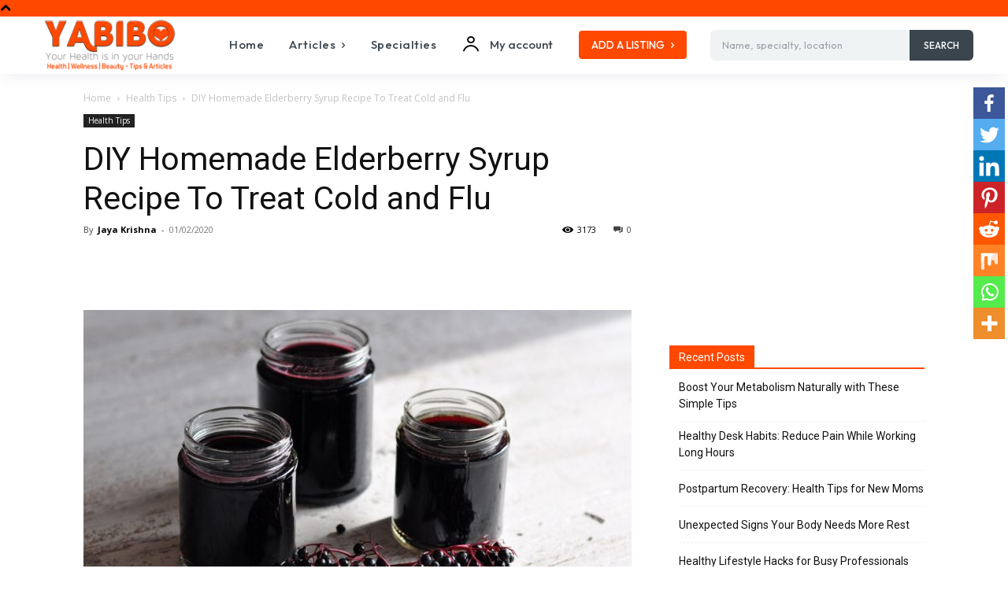

--- FILE ---
content_type: text/html; charset=utf-8
request_url: https://www.google.com/recaptcha/api2/aframe
body_size: 268
content:
<!DOCTYPE HTML><html><head><meta http-equiv="content-type" content="text/html; charset=UTF-8"></head><body><script nonce="0jwLVUgcYyfKRf1yj_DKpA">/** Anti-fraud and anti-abuse applications only. See google.com/recaptcha */ try{var clients={'sodar':'https://pagead2.googlesyndication.com/pagead/sodar?'};window.addEventListener("message",function(a){try{if(a.source===window.parent){var b=JSON.parse(a.data);var c=clients[b['id']];if(c){var d=document.createElement('img');d.src=c+b['params']+'&rc='+(localStorage.getItem("rc::a")?sessionStorage.getItem("rc::b"):"");window.document.body.appendChild(d);sessionStorage.setItem("rc::e",parseInt(sessionStorage.getItem("rc::e")||0)+1);localStorage.setItem("rc::h",'1769087756326');}}}catch(b){}});window.parent.postMessage("_grecaptcha_ready", "*");}catch(b){}</script></body></html>